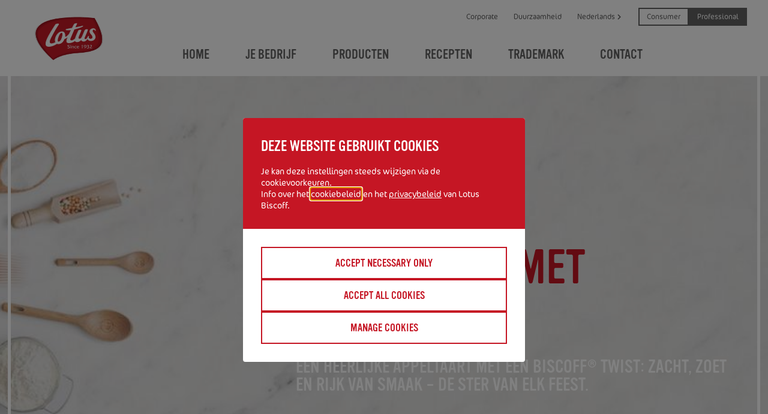

--- FILE ---
content_type: text/html; charset=UTF-8
request_url: https://www.lotusbakeries.be/nl/foodprofessionals/recepten/appeltaart-met-biscoffr
body_size: 10083
content:
<!DOCTYPE html>
<html lang="nl-BE" dir="ltr" prefix="content: http://purl.org/rss/1.0/modules/content/  dc: http://purl.org/dc/terms/  foaf: http://xmlns.com/foaf/0.1/  og: http://ogp.me/ns#  rdfs: http://www.w3.org/2000/01/rdf-schema#  schema: http://schema.org/  sioc: http://rdfs.org/sioc/ns#  sioct: http://rdfs.org/sioc/types#  skos: http://www.w3.org/2004/02/skos/core#  xsd: http://www.w3.org/2001/XMLSchema# ">
  <head>

              <script>
        WebFontConfig = {
                              custom: {
            families: [
                              'FontAwesome'                          ],
            urls: [
                              '/themes/custom/dropsolid-theme-starter-8/css/style.fonts.css'                          ]
          }
        };
        (function(d) {
          var wf = d.createElement('script'), s = d.scripts[0];
          wf.src = '/themes/custom/dropsolid-theme-starter-8' + '/js/libs/webfontloader.js';
          wf.async = true;
          s.parentNode.insertBefore(wf, s);
        })(document);
      </script>
    
    <title>Appeltaart met Biscoff® | Lotus Biscoff</title>

    <meta http-equiv="X-UA-Compatible" content="IE=edge">

    <meta charset="utf-8" />
<script>(function(w,d,s,l,i){w[l]=w[l]||[];w[l].push({'gtm.start':new Date().getTime(),event:'gtm.js'});var f=d.getElementsByTagName(s)[0],j=d.createElement(s),dl=l!='dataLayer'?'&amp;l='+l:'';j.async=true;j.src='https://www.googletagmanager.com/gtm.js?id='+i+dl+ '';f.parentNode.insertBefore(j,f);})(window,document,'script','dataLayer','GTM-N7JLGBP');</script>
<meta name="description" content="Een heerlijk" />
<meta property="og:site_name" content="Lotus Biscoff" />
<meta property="og:type" content="article" />
<meta property="og:url" content="http://www.lotusbakeries.be/nl/foodprofessionals/recepten/appeltaart-met-biscoffr" />
<meta property="og:title" content="Appeltaart met Biscoff®" />
<meta property="og:description" content="Een heerlijk" />
<meta property="og:image" content="http://www.lotusbakeries.be/sites/default/files/2023-11/BISCOFF%20APPLE%20PIE-574-%201x1.jpg" />
<meta property="fb:app_id" content="225264134563071" />
<meta name="google-site-verification" content="K9kUm6OctOIyFLELpFAyG4Mte-_vAp_XVfhKTWLUxss" />
<meta name="Generator" content="Drupal 10 (https://www.drupal.org)" />
<meta name="MobileOptimized" content="width" />
<meta name="HandheldFriendly" content="true" />
<meta name="viewport" content="width=device-width, initial-scale=1, maximum-scale=1, user-scalable=yes" />
<script type="application/ld+json">{
    "@context": "https://schema.org",
    "@graph": [
        {
            "publisher": {
                "@type": "Organization",
                "name": "Lotus Biscoff",
                "url": "http://www.lotusbakeries.be/nl/foodprofessionals",
                "logo": {
                    "@type": "ImageObject",
                    "url": "http://www.lotusbakeries.be/nl/foodprofessionals/logo.png"
                }
            }
        }
    ]
}</script>
<script type="application/ld+json">
{
  "@context": "http://schema.org/",
  "@type": "Recipe",
  "name": "Biscoff® latte",
  "image": "/sites/default/files/2024-11/BISCOFF%20LATTE-069%2016x9.jpg",
  "description": "Twee shots espresso, gestoomde melk en heel veel Biscoff® speculoospasta: de ultieme latte.

&nbsp;",
  "recipeYield": "1",
  "recipeIngredient": [
     "1 el Biscoff® speculoospasta",
     "2 shots espresso (60 ml)",
     "160 ml melk",
     "1 el Biscoff® topping"
   ]
}
</script>
<link rel="icon" href="/themes/custom/dropsolid-theme-starter-8/favicon.ico" type="image/vnd.microsoft.icon" />
<link rel="canonical" href="http://www.lotusbakeries.be/nl/foodprofessionals/recepten/appeltaart-met-biscoffr" />
<link rel="shortlink" href="http://www.lotusbakeries.be/nl/foodprofessionals/node/1321" />


          <link rel="apple-touch-icon" sizes="57x57" href="/themes/custom/dropsolid-theme-starter-8/favicons/generated/apple-touch-icon-57x57.png">
      <link rel="apple-touch-icon" sizes="60x60" href="/themes/custom/dropsolid-theme-starter-8/favicons/generated/apple-touch-icon-60x60.png">
      <link rel="apple-touch-icon" sizes="72x72" href="/themes/custom/dropsolid-theme-starter-8/favicons/generated/apple-touch-icon-72x72.png">
      <link rel="apple-touch-icon" sizes="76x76" href="/themes/custom/dropsolid-theme-starter-8/favicons/generated/apple-touch-icon-76x76.png">
      <link rel="apple-touch-icon" sizes="114x114" href="/themes/custom/dropsolid-theme-starter-8/favicons/generated/apple-touch-icon-114x114.png">
      <link rel="apple-touch-icon" sizes="120x120" href="/themes/custom/dropsolid-theme-starter-8/favicons/generated/apple-touch-icon-120x120.png">
      <link rel="apple-touch-icon" sizes="144x144" href="/themes/custom/dropsolid-theme-starter-8/favicons/generated/apple-touch-icon-144x144.png">
      <link rel="apple-touch-icon" sizes="152x152" href="/themes/custom/dropsolid-theme-starter-8/favicons/generated/apple-touch-icon-152x152.png">
      <link rel="apple-touch-icon" sizes="180x180" href="/themes/custom/dropsolid-theme-starter-8/favicons/generated/apple-touch-icon-180x180.png">

      <link rel='mask-icon' color='#33C3F1' href='/themes/custom/dropsolid-theme-starter-8/favicons/generated/safari-pinned-tab.svg'>

      <link rel="icon" type="image/png" sizes="36x36"  href="/themes/custom/dropsolid-theme-starter-8/favicons/generated/android-chrome-36x36.png">
      <link rel="icon" type="image/png" sizes="48x48"  href="/themes/custom/dropsolid-theme-starter-8/favicons/generated/android-chrome-48x48.png">
      <link rel="icon" type="image/png" sizes="72x72"  href="/themes/custom/dropsolid-theme-starter-8/favicons/generated/android-chrome-72x72.png">
      <link rel="icon" type="image/png" sizes="96x96"  href="/themes/custom/dropsolid-theme-starter-8/favicons/generated/android-chrome-96x96.png">
      <link rel="icon" type="image/png" sizes="144x144"  href="/themes/custom/dropsolid-theme-starter-8/favicons/generated/android-chrome-144x144.png">
      <link rel="icon" type="image/png" sizes="192x192"  href="/themes/custom/dropsolid-theme-starter-8/favicons/generated/android-chrome-192x192.png">
      <link rel="icon" type="image/png" sizes="256x256"  href="/themes/custom/dropsolid-theme-starter-8/favicons/generated/android-chrome-256x256.png">

      <link rel="icon" type="image/png" sizes="32x32" href="/themes/custom/dropsolid-theme-starter-8/favicons/generated/favicon-32x32.png">
      <link rel="icon" type="image/png" sizes="16x16" href="/themes/custom/dropsolid-theme-starter-8/favicons/generated/favicon-16x16.png">
      <link rel="icon" href="/themes/custom/dropsolid-theme-starter-8/favicons/generated/favicon.ico">

      <link rel="manifest" href="/themes/custom/dropsolid-theme-starter-8/favicons/generated/manifest.json">
      <meta name="msapplication-TileColor" content="#FFFFFF">
      <meta name="msapplication-TileImage" content="/themes/custom/dropsolid-theme-starter-8/favicons/generated/ms-icon-70x70.png">
      <meta name="msapplication-TileImage" content="/themes/custom/dropsolid-theme-starter-8/favicons/generated/ms-icon-144x144.png">
      <meta name="msapplication-TileImage" content="/themes/custom/dropsolid-theme-starter-8/favicons/generated/ms-icon-150x150.png">
      <meta name="msapplication-TileImage" content="/themes/custom/dropsolid-theme-starter-8/favicons/generated/ms-icon-310x310.png">
      <meta name="msapplication-TileImage" content="/themes/custom/dropsolid-theme-starter-8/favicons/generated/ms-icon-310x150.png">
    
    <link rel="stylesheet" media="all" href="/sites/default/files/css/css_7kHAj80tDJw7Xn5WKCP8BE4SUuTCizvZBHWEx6Gihn4.css?delta=0&amp;language=nl-be-p&amp;theme=dropsolid_starter&amp;include=eJyNj0EKwzAMBD-U1E8SiqLEJo5lJJm2v69LS04u9CZmB3ZFSJG33CwGus7byaVNJHIkBpLiXByWLHSwhg-ev3j-4mlVqSY5rWCO6l3csyyYfwZAZoOwqmwpM1RU3BVrHEl2T7V3coNr5FlzwkIcRhAWVB7qoO_5bjHV0AcBP1zxL9NcG3nT_qI9zfkMCxq_ADq-hpU" />
<link rel="stylesheet" media="all" href="/sites/default/files/css/css_S8as1V6Jsckcp79pnYzuvK2wJmH42xLnrtM8ow2hrtw.css?delta=1&amp;language=nl-be-p&amp;theme=dropsolid_starter&amp;include=eJyNj0EKwzAMBD-U1E8SiqLEJo5lJJm2v69LS04u9CZmB3ZFSJG33CwGus7byaVNJHIkBpLiXByWLHSwhg-ev3j-4mlVqSY5rWCO6l3csyyYfwZAZoOwqmwpM1RU3BVrHEl2T7V3coNr5FlzwkIcRhAWVB7qoO_5bjHV0AcBP1zxL9NcG3nT_qI9zfkMCxq_ADq-hpU" />

    <script type="application/json" data-drupal-selector="drupal-settings-json">{"path":{"baseUrl":"\/","pathPrefix":"nl\/foodprofessionals\/","currentPath":"node\/1321","currentPathIsAdmin":false,"isFront":false,"currentLanguage":"nl-be-p"},"pluralDelimiter":"\u0003","suppressDeprecationErrors":true,"cookieContentBlocker":{"consentAwareness":{"accepted":{"event":{"name":"eu_cookie_compliance.changePreferences","selector":"document"},"cookie":{"operator":"c","name":"cookie-agreed-categories","value":"advertisement_cookies"}},"declined":{"event":{"name":"eu_cookie_compliance.changePreferences","selector":"document"},"cookie":{"operator":"!c","name":"cookie-agreed-categories","value":"advertisement_cookies"}},"change":{"event":{"name":"","selector":""}}},"categories":[]},"eu_cookie_compliance":{"cookie_policy_version":"1.0.0","popup_enabled":true,"popup_agreed_enabled":false,"popup_hide_agreed":false,"popup_clicking_confirmation":false,"popup_scrolling_confirmation":false,"popup_html_info":"\u003Cdiv class=\u0022eu-cookie-compliance-banner eu-cookie-compliance-banner-info eu-cookie-compliance-banner--categories\u0022\u003E\n  \u003Cdiv role=\u0022dialog\u0022 id=\u0022cookie_dialog\u0022 aria-labelledby=\u0022popup-text\u0022 aria-modal=\u0022true\u0022 class=\u0022popup-content info eu-cookie-compliance-content\u0022\u003E\n    \n    \u003Cdiv id=\u0022popup-text\u0022 class=\u0022eu-cookie-compliance-message\u0022\u003E\n      \u003Ch2\u003EDeze website gebruikt cookies\u003C\/h2\u003E\u003Cp\u003EJe kan deze instellingen steeds wijzigen via de cookievoorkeuren.\u003Cbr\u003EInfo over het \u003Ca href=\u0022\/nl\/foodprofessionals\/cookiebeleid\u0022\u003Ecookiebeleid\u003C\/a\u003E en het \u003Ca href=\u0022\/nl\/foodprofessionals\/privacy-beleid-0\u0022\u003Eprivacybeleid\u003C\/a\u003E van Lotus Biscoff.\u003C\/p\u003E\n          \u003C\/div\u003E\n\n          \u003Cdiv id=\u0022eu-cookie-compliance-categories\u0022 class=\u0022eu-cookie-compliance-categories\u0022\u003E\n                  \u003Cdiv class=\u0022eu-cookie-compliance-category disabled\u0022\u003E\n            \u003Cdiv class=\u0022eu-cookie-compliance-category-info\u0022\u003E\n              \u003Cdiv class=\u0022eu-cookie-compliance-category-label\u0022\u003E\n                Noodzakelijke cookies\n                \u003Cspan class=\u0022state-label visible\u0022\u003E\n                  On\n                \u003C\/span\u003E\n              \u003C\/div\u003E\n                              \u003Cdiv class=\u0022eu-cookie-compliance-category-description\u0022\u003ECookies die noodzakelijk zijn voor de normale werking van de website.\u003C\/div\u003E\n                          \u003C\/div\u003E\n            \u003Clabel role=\u0022checkbox\u0022 for=\u0022cookie-category-necessary_cookies\u0022 class=\u0022eu-cookie-compliance-category-switch\u0022\n               tabindex=\u0022-1\u0022\u003E\n              \u003Cinput class=\u0022visually-hidden\u0022 type=\u0022checkbox\u0022 name=\u0022cookie-categories\u0022 id=\u0022cookie-category-necessary_cookies\u0022\n                     tabindex=\u0022-1\u0022\n                     value=\u0022necessary_cookies\u0022\n                     autocomplete=\u0022off\u0022\n                 checked                  disabled  \u003E\n              \u003Cdiv class=\u0022toggle\u0022\u003E\n                \u003Cspan class=\u0022visually-hidden\u0022\u003Enecessary_cookies\u003C\/span\u003E\n              \u003C\/div\u003E\n            \u003C\/label\u003E\n          \u003C\/div\u003E\n                  \u003Cdiv class=\u0022eu-cookie-compliance-category\u0022\u003E\n            \u003Cdiv class=\u0022eu-cookie-compliance-category-info\u0022\u003E\n              \u003Cdiv class=\u0022eu-cookie-compliance-category-label\u0022\u003E\n                Functionele cookies\n                \u003Cspan class=\u0022state-label\u0022\u003E\n                  On\n                \u003C\/span\u003E\n              \u003C\/div\u003E\n                              \u003Cdiv class=\u0022eu-cookie-compliance-category-description\u0022\u003ECookies die de functionaliteit van de website helpen verbeteren.\u003C\/div\u003E\n                          \u003C\/div\u003E\n            \u003Clabel role=\u0022checkbox\u0022 for=\u0022cookie-category-functional_cookies\u0022 class=\u0022eu-cookie-compliance-category-switch\u0022\n               tabindex=\u00220\u0022 \u003E\n              \u003Cinput class=\u0022visually-hidden\u0022 type=\u0022checkbox\u0022 name=\u0022cookie-categories\u0022 id=\u0022cookie-category-functional_cookies\u0022\n                     tabindex=\u0022-1\u0022\n                     value=\u0022functional_cookies\u0022\n                     autocomplete=\u0022off\u0022\n                                 \u003E\n              \u003Cdiv class=\u0022toggle\u0022\u003E\n                \u003Cspan class=\u0022visually-hidden\u0022\u003Efunctional_cookies\u003C\/span\u003E\n              \u003C\/div\u003E\n            \u003C\/label\u003E\n          \u003C\/div\u003E\n                  \u003Cdiv class=\u0022eu-cookie-compliance-category\u0022\u003E\n            \u003Cdiv class=\u0022eu-cookie-compliance-category-info\u0022\u003E\n              \u003Cdiv class=\u0022eu-cookie-compliance-category-label\u0022\u003E\n                Statistische cookies\n                \u003Cspan class=\u0022state-label\u0022\u003E\n                  On\n                \u003C\/span\u003E\n              \u003C\/div\u003E\n                              \u003Cdiv class=\u0022eu-cookie-compliance-category-description\u0022\u003ECookies die gebruikt worden om analyses van surfgedrag op de website mogelijk te maken.\u003C\/div\u003E\n                          \u003C\/div\u003E\n            \u003Clabel role=\u0022checkbox\u0022 for=\u0022cookie-category-statistical_cookies\u0022 class=\u0022eu-cookie-compliance-category-switch\u0022\n               tabindex=\u00220\u0022 \u003E\n              \u003Cinput class=\u0022visually-hidden\u0022 type=\u0022checkbox\u0022 name=\u0022cookie-categories\u0022 id=\u0022cookie-category-statistical_cookies\u0022\n                     tabindex=\u0022-1\u0022\n                     value=\u0022statistical_cookies\u0022\n                     autocomplete=\u0022off\u0022\n                                 \u003E\n              \u003Cdiv class=\u0022toggle\u0022\u003E\n                \u003Cspan class=\u0022visually-hidden\u0022\u003Estatistical_cookies\u003C\/span\u003E\n              \u003C\/div\u003E\n            \u003C\/label\u003E\n          \u003C\/div\u003E\n                  \u003Cdiv class=\u0022eu-cookie-compliance-category\u0022\u003E\n            \u003Cdiv class=\u0022eu-cookie-compliance-category-info\u0022\u003E\n              \u003Cdiv class=\u0022eu-cookie-compliance-category-label\u0022\u003E\n                Advertentie cookies\n                \u003Cspan class=\u0022state-label\u0022\u003E\n                  On\n                \u003C\/span\u003E\n              \u003C\/div\u003E\n                              \u003Cdiv class=\u0022eu-cookie-compliance-category-description\u0022\u003ECookies die het mogelijk maken meer relevante advertenties te tonen.\u003C\/div\u003E\n                          \u003C\/div\u003E\n            \u003Clabel role=\u0022checkbox\u0022 for=\u0022cookie-category-advertisement_cookies\u0022 class=\u0022eu-cookie-compliance-category-switch\u0022\n               tabindex=\u00220\u0022 \u003E\n              \u003Cinput class=\u0022visually-hidden\u0022 type=\u0022checkbox\u0022 name=\u0022cookie-categories\u0022 id=\u0022cookie-category-advertisement_cookies\u0022\n                     tabindex=\u0022-1\u0022\n                     value=\u0022advertisement_cookies\u0022\n                     autocomplete=\u0022off\u0022\n                                 \u003E\n              \u003Cdiv class=\u0022toggle\u0022\u003E\n                \u003Cspan class=\u0022visually-hidden\u0022\u003Eadvertisement_cookies\u003C\/span\u003E\n              \u003C\/div\u003E\n            \u003C\/label\u003E\n          \u003C\/div\u003E\n                  \u003Cdiv class=\u0022eu-cookie-compliance-category\u0022\u003E\n            \u003Cdiv class=\u0022eu-cookie-compliance-category-info\u0022\u003E\n              \u003Cdiv class=\u0022eu-cookie-compliance-category-label\u0022\u003E\n                Sociale media cookies\n                \u003Cspan class=\u0022state-label\u0022\u003E\n                  On\n                \u003C\/span\u003E\n              \u003C\/div\u003E\n                              \u003Cdiv class=\u0022eu-cookie-compliance-category-description\u0022\u003ECookies die een optimale interactie verzekeren tussen de website en de actieve sociale media plug-ins.\u003C\/div\u003E\n                          \u003C\/div\u003E\n            \u003Clabel role=\u0022checkbox\u0022 for=\u0022cookie-category-social_media_cookies\u0022 class=\u0022eu-cookie-compliance-category-switch\u0022\n               tabindex=\u00220\u0022 \u003E\n              \u003Cinput class=\u0022visually-hidden\u0022 type=\u0022checkbox\u0022 name=\u0022cookie-categories\u0022 id=\u0022cookie-category-social_media_cookies\u0022\n                     tabindex=\u0022-1\u0022\n                     value=\u0022social_media_cookies\u0022\n                     autocomplete=\u0022off\u0022\n                                 \u003E\n              \u003Cdiv class=\u0022toggle\u0022\u003E\n                \u003Cspan class=\u0022visually-hidden\u0022\u003Esocial_media_cookies\u003C\/span\u003E\n              \u003C\/div\u003E\n            \u003C\/label\u003E\n          \u003C\/div\u003E\n                          \u003Cdiv class=\u0022eu-cookie-compliance-categories-buttons\u0022\u003E\n            \u003Cbutton type=\u0022button\u0022\n                    class=\u0022eu-cookie-compliance-save-preferences-button\u0022\u003EBewaar mijn voorkeuren\u003C\/button\u003E\n          \u003C\/div\u003E\n              \u003C\/div\u003E\n    \n    \u003Cdiv id=\u0022popup-buttons\u0022 class=\u0022eu-cookie-compliance-buttons eu-cookie-compliance-has-categories\u0022\u003E\n      \u003Cbutton type=\u0022button\u0022 class=\u0022agree-button eu-cookie-compliance-default-button\u0022\u003EAlle cookies aanvaarden\u003C\/button\u003E\n              \u003Cbutton type=\u0022button\u0022 class=\u0022eu-cookie-withdraw-button visually-hidden\u0022\u003EToestemming intrekken\u003C\/button\u003E\n          \u003C\/div\u003E\n\n    \u003Cdiv class=\u0022eu-cookie-compliance-rocketship--buttons\u0022\u003E\n      \u003Cdiv class=\u0022eu-cookie-compliance-rocketship--accept-selection-wrapper\u0022 \u003E\u003Ca href=\u0022\u0022 class=\u0022eu-cookie-compliance-rocketship--accept-selection button\u0022\u003ESave preferences\u003C\/a\u003E\u003C\/div\u003E\n      \u003Cdiv class=\u0022eu-cookie-compliance-rocketship--accept-minimal-wrapper\u0022\u003E\u003Ca href=\u0022\u0022 class=\u0022eu-cookie-compliance-rocketship--accept-minimal button\u0022\u003EAccept necessary only\u003C\/a\u003E\u003C\/div\u003E\n      \u003Cdiv class=\u0022eu-cookie-compliance-rocketship--accept-all-wrapper\u0022\u003E\u003Ca href=\u0022\u0022 class=\u0022eu-cookie-compliance-rocketship--accept-all button\u0022 data-all=\u0022Alle cookies aanvaarden\u0022 data-selection=\u0022Mijn voorkeuren opslaan\u0022\u003EAccept all cookies\u003C\/a\u003E\u003C\/div\u003E\n      \u003Cdiv class=\u0022eu-cookie-compliance-rocketship--manage-selection-wrapper\u0022\u003E\u003Ca href=\u0022\u0022 class=\u0022eu-cookie-compliance-rocketship--manage-selection button\u0022\u003EManage cookies\u003C\/a\u003E\u003C\/div\u003E\n    \u003C\/div\u003E\n  \u003C\/div\u003E\n\u003C\/div\u003E","use_mobile_message":false,"mobile_popup_html_info":"\u003Cdiv class=\u0022eu-cookie-compliance-banner eu-cookie-compliance-banner-info eu-cookie-compliance-banner--categories\u0022\u003E\n  \u003Cdiv role=\u0022dialog\u0022 id=\u0022cookie_dialog\u0022 aria-labelledby=\u0022popup-text\u0022 aria-modal=\u0022true\u0022 class=\u0022popup-content info eu-cookie-compliance-content\u0022\u003E\n    \n    \u003Cdiv id=\u0022popup-text\u0022 class=\u0022eu-cookie-compliance-message\u0022\u003E\n      \n          \u003C\/div\u003E\n\n          \u003Cdiv id=\u0022eu-cookie-compliance-categories\u0022 class=\u0022eu-cookie-compliance-categories\u0022\u003E\n                  \u003Cdiv class=\u0022eu-cookie-compliance-category disabled\u0022\u003E\n            \u003Cdiv class=\u0022eu-cookie-compliance-category-info\u0022\u003E\n              \u003Cdiv class=\u0022eu-cookie-compliance-category-label\u0022\u003E\n                Noodzakelijke cookies\n                \u003Cspan class=\u0022state-label visible\u0022\u003E\n                  On\n                \u003C\/span\u003E\n              \u003C\/div\u003E\n                              \u003Cdiv class=\u0022eu-cookie-compliance-category-description\u0022\u003ECookies die noodzakelijk zijn voor de normale werking van de website.\u003C\/div\u003E\n                          \u003C\/div\u003E\n            \u003Clabel role=\u0022checkbox\u0022 for=\u0022cookie-category-necessary_cookies\u0022 class=\u0022eu-cookie-compliance-category-switch\u0022\n               tabindex=\u0022-1\u0022\u003E\n              \u003Cinput class=\u0022visually-hidden\u0022 type=\u0022checkbox\u0022 name=\u0022cookie-categories\u0022 id=\u0022cookie-category-necessary_cookies\u0022\n                     tabindex=\u0022-1\u0022\n                     value=\u0022necessary_cookies\u0022\n                     autocomplete=\u0022off\u0022\n                 checked                  disabled  \u003E\n              \u003Cdiv class=\u0022toggle\u0022\u003E\n                \u003Cspan class=\u0022visually-hidden\u0022\u003Enecessary_cookies\u003C\/span\u003E\n              \u003C\/div\u003E\n            \u003C\/label\u003E\n          \u003C\/div\u003E\n                  \u003Cdiv class=\u0022eu-cookie-compliance-category\u0022\u003E\n            \u003Cdiv class=\u0022eu-cookie-compliance-category-info\u0022\u003E\n              \u003Cdiv class=\u0022eu-cookie-compliance-category-label\u0022\u003E\n                Functionele cookies\n                \u003Cspan class=\u0022state-label\u0022\u003E\n                  On\n                \u003C\/span\u003E\n              \u003C\/div\u003E\n                              \u003Cdiv class=\u0022eu-cookie-compliance-category-description\u0022\u003ECookies die de functionaliteit van de website helpen verbeteren.\u003C\/div\u003E\n                          \u003C\/div\u003E\n            \u003Clabel role=\u0022checkbox\u0022 for=\u0022cookie-category-functional_cookies\u0022 class=\u0022eu-cookie-compliance-category-switch\u0022\n               tabindex=\u00220\u0022 \u003E\n              \u003Cinput class=\u0022visually-hidden\u0022 type=\u0022checkbox\u0022 name=\u0022cookie-categories\u0022 id=\u0022cookie-category-functional_cookies\u0022\n                     tabindex=\u0022-1\u0022\n                     value=\u0022functional_cookies\u0022\n                     autocomplete=\u0022off\u0022\n                                 \u003E\n              \u003Cdiv class=\u0022toggle\u0022\u003E\n                \u003Cspan class=\u0022visually-hidden\u0022\u003Efunctional_cookies\u003C\/span\u003E\n              \u003C\/div\u003E\n            \u003C\/label\u003E\n          \u003C\/div\u003E\n                  \u003Cdiv class=\u0022eu-cookie-compliance-category\u0022\u003E\n            \u003Cdiv class=\u0022eu-cookie-compliance-category-info\u0022\u003E\n              \u003Cdiv class=\u0022eu-cookie-compliance-category-label\u0022\u003E\n                Statistische cookies\n                \u003Cspan class=\u0022state-label\u0022\u003E\n                  On\n                \u003C\/span\u003E\n              \u003C\/div\u003E\n                              \u003Cdiv class=\u0022eu-cookie-compliance-category-description\u0022\u003ECookies die gebruikt worden om analyses van surfgedrag op de website mogelijk te maken.\u003C\/div\u003E\n                          \u003C\/div\u003E\n            \u003Clabel role=\u0022checkbox\u0022 for=\u0022cookie-category-statistical_cookies\u0022 class=\u0022eu-cookie-compliance-category-switch\u0022\n               tabindex=\u00220\u0022 \u003E\n              \u003Cinput class=\u0022visually-hidden\u0022 type=\u0022checkbox\u0022 name=\u0022cookie-categories\u0022 id=\u0022cookie-category-statistical_cookies\u0022\n                     tabindex=\u0022-1\u0022\n                     value=\u0022statistical_cookies\u0022\n                     autocomplete=\u0022off\u0022\n                                 \u003E\n              \u003Cdiv class=\u0022toggle\u0022\u003E\n                \u003Cspan class=\u0022visually-hidden\u0022\u003Estatistical_cookies\u003C\/span\u003E\n              \u003C\/div\u003E\n            \u003C\/label\u003E\n          \u003C\/div\u003E\n                  \u003Cdiv class=\u0022eu-cookie-compliance-category\u0022\u003E\n            \u003Cdiv class=\u0022eu-cookie-compliance-category-info\u0022\u003E\n              \u003Cdiv class=\u0022eu-cookie-compliance-category-label\u0022\u003E\n                Advertentie cookies\n                \u003Cspan class=\u0022state-label\u0022\u003E\n                  On\n                \u003C\/span\u003E\n              \u003C\/div\u003E\n                              \u003Cdiv class=\u0022eu-cookie-compliance-category-description\u0022\u003ECookies die het mogelijk maken meer relevante advertenties te tonen.\u003C\/div\u003E\n                          \u003C\/div\u003E\n            \u003Clabel role=\u0022checkbox\u0022 for=\u0022cookie-category-advertisement_cookies\u0022 class=\u0022eu-cookie-compliance-category-switch\u0022\n               tabindex=\u00220\u0022 \u003E\n              \u003Cinput class=\u0022visually-hidden\u0022 type=\u0022checkbox\u0022 name=\u0022cookie-categories\u0022 id=\u0022cookie-category-advertisement_cookies\u0022\n                     tabindex=\u0022-1\u0022\n                     value=\u0022advertisement_cookies\u0022\n                     autocomplete=\u0022off\u0022\n                                 \u003E\n              \u003Cdiv class=\u0022toggle\u0022\u003E\n                \u003Cspan class=\u0022visually-hidden\u0022\u003Eadvertisement_cookies\u003C\/span\u003E\n              \u003C\/div\u003E\n            \u003C\/label\u003E\n          \u003C\/div\u003E\n                  \u003Cdiv class=\u0022eu-cookie-compliance-category\u0022\u003E\n            \u003Cdiv class=\u0022eu-cookie-compliance-category-info\u0022\u003E\n              \u003Cdiv class=\u0022eu-cookie-compliance-category-label\u0022\u003E\n                Sociale media cookies\n                \u003Cspan class=\u0022state-label\u0022\u003E\n                  On\n                \u003C\/span\u003E\n              \u003C\/div\u003E\n                              \u003Cdiv class=\u0022eu-cookie-compliance-category-description\u0022\u003ECookies die een optimale interactie verzekeren tussen de website en de actieve sociale media plug-ins.\u003C\/div\u003E\n                          \u003C\/div\u003E\n            \u003Clabel role=\u0022checkbox\u0022 for=\u0022cookie-category-social_media_cookies\u0022 class=\u0022eu-cookie-compliance-category-switch\u0022\n               tabindex=\u00220\u0022 \u003E\n              \u003Cinput class=\u0022visually-hidden\u0022 type=\u0022checkbox\u0022 name=\u0022cookie-categories\u0022 id=\u0022cookie-category-social_media_cookies\u0022\n                     tabindex=\u0022-1\u0022\n                     value=\u0022social_media_cookies\u0022\n                     autocomplete=\u0022off\u0022\n                                 \u003E\n              \u003Cdiv class=\u0022toggle\u0022\u003E\n                \u003Cspan class=\u0022visually-hidden\u0022\u003Esocial_media_cookies\u003C\/span\u003E\n              \u003C\/div\u003E\n            \u003C\/label\u003E\n          \u003C\/div\u003E\n                          \u003Cdiv class=\u0022eu-cookie-compliance-categories-buttons\u0022\u003E\n            \u003Cbutton type=\u0022button\u0022\n                    class=\u0022eu-cookie-compliance-save-preferences-button\u0022\u003EBewaar mijn voorkeuren\u003C\/button\u003E\n          \u003C\/div\u003E\n              \u003C\/div\u003E\n    \n    \u003Cdiv id=\u0022popup-buttons\u0022 class=\u0022eu-cookie-compliance-buttons eu-cookie-compliance-has-categories\u0022\u003E\n      \u003Cbutton type=\u0022button\u0022 class=\u0022agree-button eu-cookie-compliance-default-button\u0022\u003EAlle cookies aanvaarden\u003C\/button\u003E\n              \u003Cbutton type=\u0022button\u0022 class=\u0022eu-cookie-withdraw-button visually-hidden\u0022\u003EToestemming intrekken\u003C\/button\u003E\n          \u003C\/div\u003E\n\n    \u003Cdiv class=\u0022eu-cookie-compliance-rocketship--buttons\u0022\u003E\n      \u003Cdiv class=\u0022eu-cookie-compliance-rocketship--accept-selection-wrapper\u0022 \u003E\u003Ca href=\u0022\u0022 class=\u0022eu-cookie-compliance-rocketship--accept-selection button\u0022\u003ESave preferences\u003C\/a\u003E\u003C\/div\u003E\n      \u003Cdiv class=\u0022eu-cookie-compliance-rocketship--accept-minimal-wrapper\u0022\u003E\u003Ca href=\u0022\u0022 class=\u0022eu-cookie-compliance-rocketship--accept-minimal button\u0022\u003EAccept necessary only\u003C\/a\u003E\u003C\/div\u003E\n      \u003Cdiv class=\u0022eu-cookie-compliance-rocketship--accept-all-wrapper\u0022\u003E\u003Ca href=\u0022\u0022 class=\u0022eu-cookie-compliance-rocketship--accept-all button\u0022 data-all=\u0022Alle cookies aanvaarden\u0022 data-selection=\u0022Mijn voorkeuren opslaan\u0022\u003EAccept all cookies\u003C\/a\u003E\u003C\/div\u003E\n      \u003Cdiv class=\u0022eu-cookie-compliance-rocketship--manage-selection-wrapper\u0022\u003E\u003Ca href=\u0022\u0022 class=\u0022eu-cookie-compliance-rocketship--manage-selection button\u0022\u003EManage cookies\u003C\/a\u003E\u003C\/div\u003E\n    \u003C\/div\u003E\n  \u003C\/div\u003E\n\u003C\/div\u003E","mobile_breakpoint":768,"popup_html_agreed":false,"popup_use_bare_css":true,"popup_height":"auto","popup_width":"100%","popup_delay":0,"popup_link":"\/nl\/foodprofessionals\/privacy-beleid-0","popup_link_new_window":true,"popup_position":false,"fixed_top_position":true,"popup_language":"nl-be-p","store_consent":false,"better_support_for_screen_readers":false,"cookie_name":"","reload_page":false,"domain":"","domain_all_sites":false,"popup_eu_only":false,"popup_eu_only_js":false,"cookie_lifetime":100,"cookie_session":0,"set_cookie_session_zero_on_disagree":0,"disagree_do_not_show_popup":false,"method":"categories","automatic_cookies_removal":true,"allowed_cookies":"","withdraw_markup":"\u003Cbutton type=\u0022button\u0022 class=\u0022eu-cookie-withdraw-tab\u0022\u003EPrivacy\u003C\/button\u003E\n\u003Cdiv aria-labelledby=\u0022popup-text\u0022 class=\u0022eu-cookie-withdraw-banner\u0022\u003E\n  \u003Cdiv class=\u0022popup-content info eu-cookie-compliance-content\u0022\u003E\n    \u003Cdiv id=\u0022popup-text\u0022 class=\u0022eu-cookie-compliance-message\u0022 role=\u0022document\u0022\u003E\n      \u003Ch2\u003EWe gebruiken cookies op deze site om uw gebruikservaring te verbeteren\u003C\/h2\u003E\u003Cp\u003EU heeft toestemming gegeven voor het plaatsen van cookies\u003C\/p\u003E\n    \u003C\/div\u003E\n    \u003Cdiv id=\u0022popup-buttons\u0022 class=\u0022eu-cookie-compliance-buttons\u0022\u003E\n      \u003Cbutton type=\u0022button\u0022 class=\u0022eu-cookie-withdraw-button \u0022\u003EToestemming intrekken\u003C\/button\u003E\n    \u003C\/div\u003E\n  \u003C\/div\u003E\n\u003C\/div\u003E","withdraw_enabled":false,"reload_options":null,"reload_routes_list":"","withdraw_button_on_info_popup":false,"cookie_categories":["necessary_cookies","functional_cookies","statistical_cookies","advertisement_cookies","social_media_cookies"],"cookie_categories_details":{"necessary_cookies":{"uuid":"f6459a5c-6ec9-4f33-b737-d8526559d684","langcode":"en","status":true,"dependencies":{"module":["eu_cookie_compliance_gtm"]},"third_party_settings":{"eu_cookie_compliance_gtm":{"gtm_data":{"necessary":"@status"}}},"id":"necessary_cookies","label":"Noodzakelijke cookies","description":"Cookies die noodzakelijk zijn voor de normale werking van de website.","checkbox_default_state":"required","weight":-9},"functional_cookies":{"uuid":"764c5397-486b-4ab9-be16-a318cb00d612","langcode":"en","status":true,"dependencies":{"module":["eu_cookie_compliance_gtm"]},"third_party_settings":{"eu_cookie_compliance_gtm":{"gtm_data":{"functional":"@status"}}},"id":"functional_cookies","label":"Functionele cookies","description":"Cookies die de functionaliteit van de website helpen verbeteren.","checkbox_default_state":"unchecked","weight":-8},"statistical_cookies":{"uuid":"6f7a59e9-b123-408c-ac4e-b2a4c78e7ca6","langcode":"en","status":true,"dependencies":{"module":["eu_cookie_compliance_gtm"]},"third_party_settings":{"eu_cookie_compliance_gtm":{"gtm_data":{"statistical":"@status"}}},"id":"statistical_cookies","label":"Statistische cookies","description":"Cookies die gebruikt worden om analyses van surfgedrag op de website mogelijk te maken.","checkbox_default_state":"unchecked","weight":-7},"advertisement_cookies":{"uuid":"55c82847-1a9a-42dd-b635-c180c653cefc","langcode":"en","status":true,"dependencies":{"module":["eu_cookie_compliance_gtm"]},"third_party_settings":{"eu_cookie_compliance_gtm":{"gtm_data":{"commercial":"@status"}}},"id":"advertisement_cookies","label":"Advertentie cookies","description":"Cookies die het mogelijk maken meer relevante advertenties te tonen.","checkbox_default_state":"unchecked","weight":-6},"social_media_cookies":{"uuid":"aaa50975-ae65-4476-ab36-d8072821da60","langcode":"en","status":true,"dependencies":{"module":["eu_cookie_compliance_gtm"]},"third_party_settings":{"eu_cookie_compliance_gtm":{"gtm_data":{"social":"@status"}}},"id":"social_media_cookies","label":"Sociale media cookies","description":"Cookies die een optimale interactie verzekeren tussen de website en de actieve sociale media plug-ins.","checkbox_default_state":"unchecked","weight":-5}},"enable_save_preferences_button":true,"cookie_value_disagreed":"0","cookie_value_agreed_show_thank_you":"1","cookie_value_agreed":"2","containing_element":"body","settings_tab_enabled":false,"olivero_primary_button_classes":"","olivero_secondary_button_classes":"","close_button_action":"close_banner","open_by_default":true,"modules_allow_popup":true,"hide_the_banner":false,"geoip_match":true,"unverified_scripts":[]},"theme_settings":{"language_dropdown":true},"user":{"uid":0,"permissionsHash":"c96621758d5cb8f73c6464ba23641cdd2635daba846cc3a1a24009c18423dca7"}}</script>
<script src="/sites/default/files/js/js_KAIT5f1WXOp-z0cWLgF6J7F_-R7-iEMTySsbOqaSuEs.js?scope=header&amp;delta=0&amp;language=nl-be-p&amp;theme=dropsolid_starter&amp;include=eJx9kFEOgzAMQy80xJGiNmRQNU2iNNx_gNgf9Nd-tiWjai0EqBIkAZkVK_mMlzzd8nTLn8XVunJZoEfyuMBmKmf0q976kGgk-xDolBy3IRIpMz3NrKw58asB2J9STljs6KMd8P9EMy5JkGCNNr8Zzwk_b4q-FTua1UiAi9QfO82PpQ"></script>


  </head>

  <body class="market-header-legacy market-pro market-id-nl-be-p market-lang-nl-be-p layout-no-sidebars path-node page-node-type-recipe">
        <a href="#main-content" class="visually-hidden focusable skip-link">
      Overslaan en naar de inhoud gaan
    </a>

    
      <div class="dialog-off-canvas-main-canvas" data-off-canvas-main-canvas>
    
<div class="page-wrapper">

  <div class="sticky-spacer"></div>

      <div class="wrapper--page-top">
                        <nav class="tabs">
                   
  
          </nav>
              
      <div class="wrapper--headers">
                              <div class="header-top">
              <div class="container">
                        




  
  

<nav  id="block-marketsrelatedmenublocksecondarynavigation" class="nav nav-- nav--dropsolid-markets-system-menu-blocksecondary-navigation nav--dropsolid-markets-system-menu-block nav--secondary-navigation nav--dropsolid-markets block--menu block--header_top block--dropsolid_markets"  role="navigation" aria-labelledby="-menu">

            
    

      
    
        
    
              
    
        
<ul  class="menu clearfix">
                    


  
  
  

  
  
                      
        
  






<li  class="menu__item">
  
    




  
                          
        
  

<a
   class="menu__link"
            target="_blank"
              href="http://www.lotusbakeries.com"
>
      Corporate
  </a>
      </li>
                  


  
  
  

  
  
                      
        
  






<li  class="menu__item">
  
    




  
                          
        
  

<a
   class="menu__link"
            target="_blank"
              href="https://www.lotusbakeries.com/our-environment"
>
      Duurzaamheid
  </a>
      </li>
              </ul>
  


  
</nav>

  
                        



  
  

<div  id="block-lotusbakeriesmarketlanguageswitcher" class="block block-- block--lotus-bakeries-markets block--lotus-bakeries---market-language-switcher block--lotus-bakeries-markets-language-switcher-block block-lotusbakeriesmarketlanguageswitcher block-lotus_bakeries_markets block--header_top_nav block--lotus_bakeries_markets">
  
    
      


  
  
  
          


  

<div  class="group market-language-switcher extended">
  


  
  
  
          


  

<div  class="group language-active language-dropdown">
  <span class="flag-country flag-nl" data-shorthand="nl">Nederlands</span>

</div>

<div class="item-list"><ul class="language-links">
                                                          
          <li class="language-links__item"><a href="/fr/foodprofessionals/recettes/tarte-la-creme-et-aux-pommes-aux-biscoffr" class="flag-country flag-fr" data-shorthand="fr" hreflang="fr-be-p">Français</a></li>
                                                          
          <li class="language-links__item"><a href="/nl/foodprofessionals/node/191" class="flag-country flag-be" hreflang="nl-be-p">Choose other country</a></li></ul></div>
</div>

  </div>

<div id="block-lotusbakeriesaudienceswitcher" class="block--header_top_nav block--lotus_bakeries_markets block block-lotus-bakeries-markets block-lotus-bakeries-markets-audience-switcher-block">
  
    
            <nav class="nav__market">
        <ul class="menu">
                      <li class="menu-item"><a href="/nl/foodprofessionals" class="market-nl-be-p audience-pro is-active" hreflang="nl-be-p">Professional</a></li>
                      <li class="menu-item"><a href="http://www.lotusbakeries.be:80/nl" class="market-nl-be-n audience-none" hreflang="nl-be-n">Consumer</a></li>
                  </ul>
      </nav>
      </div>

  
              </div>
            </div>
                  
                  <header role="banner" class="header header--primary">
  <div class="container">

                    <div class="header__section--primary">
                



  
  

<div  id="block-dropsolidmarketslogoblock" class="block block-- block--dropsolid-markets block--dropsolid-markets-logo-block block-dropsolidmarketslogoblock block-dropsolid_markets block--header block--dropsolid_markets">
  
    
        <a href="/nl/foodprofessionals" title="Home" rel="home" class="site-logo">
    <img alt="Home" src="/sites/default/files/2023-08/lotus-desktop_0.svg" typeof="foaf:Image" />

  </a>

  </div>

  
      </div>
          
        <div class="header__section--secondary">
            <section class="wrapper--navigation">
  <a href="#" id="toggle-expand" class="navigation__toggle-expand">
    <span class="visually-hidden">
      Mobile menu expand icon
    </span>
    <span class="navigation__toggle-expand__group navigation__toggle-expand__group--open">
      <span class="navigation__toggle-expand__icon navigation__toggle-expand__icon--open"></span>
    </span>
    <span class="navigation__toggle-expand__group navigation__toggle-expand__group--closed">
      <span class="navigation__toggle-expand__icon navigation__toggle-expand__icon--closed"></span>
    </span>
  </a>
  <div class="wrapper--navigation__content">
    
      
            <div class="nav-section nav-section--primary">
                




  
  

<nav  id="block-marketsrelatedmenublockmainnavigation" class="nav nav-- nav--dropsolid-markets-system-menu-blockmain nav--dropsolid-markets-system-menu-block nav--main nav--dropsolid-markets block--menu block--nav_primary block--dropsolid_markets"  role="navigation" aria-labelledby="-menu">

            
    

      


    
        
    
    
    
        
<ul  class="menu menu--main clearfix">
                    



  
  






<li  class="menu__item menu__item--main">
  
    



  


<a
   class="menu__link menu__link--main"
    href="/nl/foodprofessionals"
>
      Home
  </a>
      </li>
                  



  
  






<li  class="menu__item menu__item--main">
  
    



  


<a
   class="menu__link menu__link--main"
    href="/nl/foodprofessionals/your-business"
>
      Je bedrijf
  </a>
      </li>
                  



  
  






<li  class="menu__item menu__item--main">
  
    



  


<a
   class="menu__link menu__link--main"
    href="/nl/foodprofessionals/producten-0"
>
      Producten
  </a>
      </li>
                  



  
  






<li  class="menu__item menu__item--main">
  
    



  


<a
   class="menu__link menu__link--main"
    href="/nl/foodprofessionals/recepten"
>
      Recepten
  </a>
      </li>
                  



  
  






<li  class="menu__item menu__item--main">
  
    



  


<a
   class="menu__link menu__link--main"
    href="/nl/foodprofessionals/trademark"
>
      Trademark
  </a>
      </li>
                  



  
  






<li  class="menu__item menu__item--main">
  
    



  


<a
   class="menu__link menu__link--main"
    href="/nl/foodprofessionals/contacteer-ons"
>
      Contact
  </a>
      </li>
              </ul>
  



  
</nav>

  
      </div>
      
                  <div class="nav-section nav-section--secondary">
                




  
  

<nav  id="block-marketsrelatedmenublocksecondarynavigation-2" class="nav nav-- nav--dropsolid-markets-system-menu-blocksecondary-navigation nav--dropsolid-markets-system-menu-block nav--secondary-navigation nav--dropsolid-markets block--menu block--nav_secondary block--dropsolid_markets"  role="navigation" aria-labelledby="-menu">

            
    

      
    
        
    
              
    
        
<ul  class="menu clearfix">
                    


  
  
  

  
  
                      
        
  






<li  class="menu__item">
  
    




  
                          
        
  

<a
   class="menu__link"
            target="_blank"
              href="http://www.lotusbakeries.com"
>
      Corporate
  </a>
      </li>
                  


  
  
  

  
  
                      
        
  






<li  class="menu__item">
  
    




  
                          
        
  

<a
   class="menu__link"
            target="_blank"
              href="https://www.lotusbakeries.com/our-environment"
>
      Duurzaamheid
  </a>
      </li>
              </ul>
  


  
</nav>

  
      </div>
      
            <div class="nav-section nav-section--tertiary">
              



  
  

<div  id="block-lotusbakeriesmarketlanguageswitcher" class="block block-- block--lotus-bakeries-markets block--lotus-bakeries---market-language-switcher block--lotus-bakeries-markets-language-switcher-block block-lotusbakeriesmarketlanguageswitcher block-lotus_bakeries_markets block--header_top_nav block--lotus_bakeries_markets">
  
    
      


  
  
  
          


  

<div  class="group market-language-switcher extended">
  


  
  
  
          


  

<div  class="group language-active language-dropdown">
  <span class="flag-country flag-nl" data-shorthand="nl">Nederlands</span>

</div>

<div class="item-list"><ul class="language-links">
                                                          
          <li class="language-links__item"><a href="/fr/foodprofessionals/recettes/tarte-la-creme-et-aux-pommes-aux-biscoffr" class="flag-country flag-fr" data-shorthand="fr" hreflang="fr-be-p">Français</a></li>
                                                          
          <li class="language-links__item"><a href="/nl/foodprofessionals/node/191" class="flag-country flag-be" hreflang="nl-be-p">Choose other country</a></li></ul></div>
</div>

  </div>

<div id="block-lotusbakeriesaudienceswitcher" class="block--header_top_nav block--lotus_bakeries_markets block block-lotus-bakeries-markets block-lotus-bakeries-markets-audience-switcher-block">
  
    
            <nav class="nav__market">
        <ul class="menu">
                      <li class="menu-item"><a href="/nl/foodprofessionals" class="market-nl-be-p audience-pro is-active" hreflang="nl-be-p">Professional</a></li>
                      <li class="menu-item"><a href="http://www.lotusbakeries.be:80/nl" class="market-nl-be-n audience-none" hreflang="nl-be-n">Consumer</a></li>
                  </ul>
      </nav>
      </div>

  
      </div>
      
      </div>
</section>
    </div>
    
  </div>
</header>
              </div>
    </div>
  
  <div class="page">

                <div class="hightlighted">
        <div class="container">
                  <div data-drupal-messages-fallback class="hidden"></div>

  
          
        </div>
      </div>
          
              
    
      
                    
    <main role="main" class="main no-sidebars">

      <div class="container">

        <a id="main-content" tabindex="-1"></a>
                <div class="main__content">
                              



  
  

<div  id="block-dropsolid-starter-content" class="block block-- block--system block--main-page-content block--system-main-block block-dropsolid-starter-content block-system block--content">
  
    
      
                                                        
<script>
  function fb_share(url) {
    FB.ui({
      method: 'share',
      display: 'popup',
      href: url
    }, function (response) {
    });
  }
</script>
<article data-history-node-id="1321" about="/nl/foodprofessionals/recepten/appeltaart-met-biscoffr" itemscope itemtype="http://schema.org/Recipe">
  <div>
    <div class="neg-margin-l neg-margin-r">
      <div class="holder-header-recipe hidden-print">
        <div class="bg">
                      <div class="recipe-pro-bg-img" style="background-image: url(http://www.lotusbakeries.be/sites/default/files/styles/max_1300x1300/public/lotus-pro/default-recipe-bg/recipe-pro-bg.jpeg?itok=opbzlsJC);"></div>
                  </div>
                <div class="row holder-header-recipe-top">
          <div class="col-sm-1"></div>
          <div class="col-sm-22 holder-header-recipe-content">
            <div class="row">
              <div class="col-lg-8 col-lg-pull-16 col-md-10 col-md-pull-14 col-sm-12 col-sm-pull-12">
                <div class="panel panel-default panel-recipe">
                  <div class="panel-body">
                    <h1 itemprop="name"><span class="field field--name-title field--type-string field--label-hidden">Appeltaart met Biscoff®</span>
</h1>
                    <meta itemprop="url" content="/nl/foodprofessionals/recepten/appeltaart-met-biscoffr"/>
                    <meta itemprop="totalTime" content="PTM">
                    <h3>


            Een heerlijke appeltaart met een Biscoff® twist: zacht, zoet en rijk van smaak – de ster van elk feest.

      </h3>
                    <div class="buttons">
                                                                  
                    </div>
                  </div>
                </div>
              </div>
            </div>
          </div>
        </div>
      </div>
    </div>


    <div class="recipe-details">
      <div class="recipe-info">
        <div id="ingredients">
          <div class="bg"></div>

          <h2><span>Ingrediënten </span></h2>

                      <div class="subtitle">
              



  
<div class="field field--name-field-persons-desc field--type-string field--label-hidden">

        
    
                  Voor 8-10 porties
          
  
</div>


            </div>
          
          <div class="content">
            <div class="ingredients-content">
              


            <div class="field text-long field--name-field-ingredients-2-pers- field--type-text-long field--label-hidden"><ul>
	<li>375 g Biscoff® koekjes (verkruimeld, of Biscoff crumbs)</li>
	<li>135 g boter (gesmolten)</li>
	<li>280 g roomkaas</li>
	<li>200 g room (vetarm)</li>
	<li>70 g + 100 g Biscoff® speculoospasta</li>
	<li>450 g appels (geschild en in blokjes gesneden)</li>
	<li>30 g boter</li>
</ul>

<p><strong>Om te serveren:</strong></p>

<ul>
	<li>Biscoff® koekjes (verkruimeld)</li>
	<li>Biscoff® speculoospasta</li>
</ul>
</div>
      
            </div>
          </div>
        </div>
      </div>
      <div class="recipe-img">
                





<div class="field field--image field--name-field-recipe-image field--type-image field--label-hidden">

        
    
                      <picture>
                <!--[if IE 9]><video style="display: none;"><![endif]-->
              <source srcset="/sites/default/files/styles/image_style_1_1_square_xl/public/2023-11/BISCOFF%20APPLE%20PIE-574-%201x1.jpg?h=a05dec19&amp;itok=NPDOFKDp 1x" media="all and (min-width: 1200px)" type="image/jpeg" width="1920" height="1920"/>
              <source srcset="/sites/default/files/styles/image_style_1_1_square_md/public/2023-11/BISCOFF%20APPLE%20PIE-574-%201x1.jpg?h=a05dec19&amp;itok=aQVHv2yI 1x" media="all and (min-width: 940px)" type="image/jpeg" width="1024" height="1024"/>
              <source srcset="/sites/default/files/styles/image_style_1_1_square_md/public/2023-11/BISCOFF%20APPLE%20PIE-574-%201x1.jpg?h=a05dec19&amp;itok=aQVHv2yI 1x" media="all and (min-width: 768px)" type="image/jpeg" width="1024" height="1024"/>
            <!--[if IE 9]></video><![endif]-->
            <img loading="lazy" width="768" height="768" src="/sites/default/files/styles/image_style_1_1_square_sm/public/2023-11/BISCOFF%20APPLE%20PIE-574-%201x1_0.jpg?h=a05dec19&amp;itok=CCoATvYQ" alt="Appeltaart met Biscoff" typeof="foaf:Image" />

  </picture>


          
  
</div>

        <div class="wrapper-holder-share">
          <div class="inner-wrapper-holder-share">
            <div class="holder-share">
              <a href="https://www.facebook.com/sharer/sharer.php?u=http://www.lotusbakeries.be/nl/foodprofessionals/recepten/appeltaart-met-biscoffr" target="_blank" class="ico-facebook">
              </a>
              <a href="https://twitter.com/intent/tweet?text=Appeltaart met Biscoff®&url=http://www.lotusbakeries.be/nl/foodprofessionals/recepten/appeltaart-met-biscoffr" target="_blank" class="ico-twitter">
              </a>
              <a
                      href="https://www.pinterest.com/pin/create/button/"
                      data-pin-do="buttonPin"
                      data-pin-custom="true"
                      data-pin-description="Appeltaart met Biscoff®"
                      data-pin-media="http://www.lotusbakeries.be/sites/default/files/2023-11/BISCOFF%20APPLE%20PIE-574-%201x1.jpg"
                      data-pin-url="http://www.lotusbakeries.be/nl/foodprofessionals/recepten/appeltaart-met-biscoffr"
                      class="ico-pinterest">
              </a>
            </div>
          </div>
        </div>
      </div>
    </div>

      <div id="steps">
        <div class="content">
          <h2>
            <span>Klaar in 8 stappen</span>
          </h2>
          <ul>
                                      <li>
                <h3>1</h3>
                <div class="text"><p>Verwarm de oven voor op 160°C. Doe de verkruimelde Biscoff koekjes bij de boter en meng goed. Doe het mengsel in een ronde taartvorm van 28 cm. Druk de koekjeskorst met je handen stevig tegen de bodem en zijkanten.</p>
</div>
              </li>
                                        <li>
                <h3>2</h3>
                <div class="text"><p>Zet 10-15 minuten in de oven tot de korst goudbruin is. Laat afkoelen.</p>
</div>
              </li>
                                        <li>
                <h3>3</h3>
                <div class="text"><p>Meng de roomkaas, room en 70 g Biscoff speculoospasta met een elektrische handmixer tot een romig mengsel.</p>
</div>
              </li>
                                        <li>
                <h3>4</h3>
                <div class="text"><p>Bestrijk de gebakken koekjesbodem met 100 g Biscoff speculoospasta. Bedek met de roomkaasvulling en zet 3 uur in de koelkast. Zorg ervoor dat de vulling volledig opgesteven is.</p>
</div>
              </li>
                                        <li>
                <h3>5</h3>
                <div class="text"><p>Schil de appelen en snij in blokjes.</p>
</div>
              </li>
                                        <li>
                <h3>6</h3>
                <div class="text"><p>Bak de appelblokjes in een pan met boter tot ze goudbruin en zacht zijn.</p>
</div>
              </li>
                                        <li>
                <h3>7</h3>
                <div class="text"><p>Haal de taartbodem uit de koelkast en voeg de appelblokjes toe.</p>
</div>
              </li>
                                        <li>
                <h3>8</h3>
                <div class="text"><p>Bestrooi met wat extra verkruimelde Biscoff koekjes en besprenkel met gesmolten Biscoff speculoospasta.</p>
</div>
              </li>
                                    </ul>
        </div>
      </div>

    </div>

          <div class="field--name-field-recipe-title">
        <h2>



  
<div class="field field--name-field-recipe-title field--type-string field--label-hidden">

        
    
                  Ontdek hier meer recepten
          
  
</div>

</h2>
      </div>
                  <div class="field--name-field-recipes">
        



  
<div class="field field--name-field-recipes field--type-entity-reference field--label-hidden">

        
    
          <div class="field__items">
                        
                  <div class="field__item field__item--name-field-recipes field__item--type-entity-reference field__item--label-hidden">
            


    


<div data-history-node-id="1124" class="layout layout--1col clearfix entity-type--node bundle--recipe view-mode--product-recipe     recipe--product-recipe node node--type-recipe node--view-mode-product-recipe">

  
  
      <div class="layout__region layout__top layout__top--node--recipe--product-recipe">
      





<div class="field field--image field--name-field-recipe-thumbnail-image field--type-image field--label-hidden">

        
    
                    <a href="/nl/foodprofessionals/recipes/biscoff-latte">  <img loading="eager" srcset="/sites/default/files/styles/image_style_3_2_landscape_xs_wide/public/2023-09/BISCOFF%20LATTE-069%2016x9.jpg?h=e75ab034&amp;itok=sn72ErOS 1x" width="480" height="320" src="/sites/default/files/styles/image_style_3_2_landscape_xs_wide/public/2023-09/BISCOFF%20LATTE-069%2016x9.jpg?h=e75ab034&amp;itok=sn72ErOS" alt="Biscoff latte" typeof="foaf:Image" />

</a>

          
  
</div>




  
<div class="field field--name-node-title field--type-ds field--label-hidden">

        
    
                  <h5>
  Biscoff® latte
</h5>

          
  
</div>




            <div class="field text-long field--name-body field--type-text-with-summary field--label-hidden">  <p>Twee shots espresso, gestoomde melk en heel veel Biscoff® speculoospasta: de ultieme latte.</p>

<p>&nbsp;</p>

</div>
      



  
<div class="field field--name-configurable-link field--type-ds field--label-hidden">

        
    
                  <a href="/nl/foodprofessionals/recipes/biscoff-latte" class="button  button--primary">Ontdek onze heerlijke recepten!</a>
          
  
</div>


    </div>
  
  
  
  
  </div>


          </div>
                  <div class="field__item field__item--name-field-recipes field__item--type-entity-reference field__item--label-hidden">
            


    


<div data-history-node-id="1317" class="layout layout--1col clearfix entity-type--node bundle--recipe view-mode--product-recipe     recipe--product-recipe node node--type-recipe node--view-mode-product-recipe">

  
  
      <div class="layout__region layout__top layout__top--node--recipe--product-recipe">
      





<div class="field field--image field--name-field-recipe-thumbnail-image field--type-image field--label-hidden">

        
    
                    <a href="/nl/foodprofessionals/recepten/bladerdeegboom-met-biscoffr">  <img loading="eager" srcset="/sites/default/files/styles/image_style_3_2_landscape_xs_wide/public/2023-11/PASTRY%20TREE%20WITH%20BISCOFF-204%20-%203x2_9.jpg?h=e5565190&amp;itok=dARLZsId 1x" width="480" height="320" src="/sites/default/files/styles/image_style_3_2_landscape_xs_wide/public/2023-11/PASTRY%20TREE%20WITH%20BISCOFF-204%20-%203x2_9.jpg?h=e5565190&amp;itok=dARLZsId" alt="" typeof="foaf:Image" />

</a>

          
  
</div>




  
<div class="field field--name-node-title field--type-ds field--label-hidden">

        
    
                  <h5>
  Bladerdeegboom met biscoff®
</h5>

          
  
</div>




            <div class="field text-long field--name-body field--type-text-with-summary field--label-hidden">  <p>Pak tijdens de kerstdagen uit met dit eenvoudige maar indrukwekkende dessert. Een kerstboom om van te smullen!</p>

</div>
      



  
<div class="field field--name-configurable-link field--type-ds field--label-hidden">

        
    
                  <a href="/nl/foodprofessionals/recepten/bladerdeegboom-met-biscoffr" class="button  button--primary">Ontdek onze heerlijke recepten!</a>
          
  
</div>


    </div>
  
  
  
  
  </div>


          </div>
                  <div class="field__item field__item--name-field-recipes field__item--type-entity-reference field__item--label-hidden">
            


    


<div data-history-node-id="1069" class="layout layout--1col clearfix entity-type--node bundle--recipe view-mode--product-recipe     recipe--product-recipe node node--type-recipe node--view-mode-product-recipe">

  
  
      <div class="layout__region layout__top layout__top--node--recipe--product-recipe">
      





<div class="field field--image field--name-field-recipe-thumbnail-image field--type-image field--label-hidden">

        
    
                    <a href="/nl/foodprofessionals/recepten/trifle-met-lotusr-madeleines-en-banaan">  <img loading="eager" srcset="/sites/default/files/styles/image_style_3_2_landscape_xs_wide/public/2022-01/LOTUS%20MADELEINE%20TRIFLE-137_1.jpg?h=41f55a5b&amp;itok=NrdyTmy4 1x" width="480" height="320" src="/sites/default/files/styles/image_style_3_2_landscape_xs_wide/public/2022-01/LOTUS%20MADELEINE%20TRIFLE-137_1.jpg?h=41f55a5b&amp;itok=NrdyTmy4" alt="" typeof="foaf:Image" />

</a>

          
  
</div>




  
<div class="field field--name-node-title field--type-ds field--label-hidden">

        
    
                  <h5>
  Trifle met Lotus® Madeleines en banaan
</h5>

          
  
</div>




            <div class="field text-long field--name-body field--type-text-with-summary field--label-hidden">  <p>Een heerlijke trifle met Lotus® Madeleine en banaan, daar word je instant gelukkig van.</p>

</div>
      



  
<div class="field field--name-configurable-link field--type-ds field--label-hidden">

        
    
                  <a href="/nl/foodprofessionals/recepten/trifle-met-lotusr-madeleines-en-banaan" class="button  button--primary">Ontdek onze heerlijke recepten!</a>
          
  
</div>


    </div>
  
  
  
  
  </div>


          </div>
              </div>
    
  
</div>


      </div>
    
  </div>
</article>


  </div>

  
                  </div>
        
      </div>

    </main>    
  </div>

        
      <footer class="footer footer--primary" role="contentinfo">
  <div class="container">
            



  
  

<div  id="block-footerblock-2" class="block block-- block--lotus-bakeries-blocks block--footer-block block-footerblock-2 block-lotus_bakeries_blocks block--footer block--lotus_bakeries_blocks">
  
    
      Copyright @ 2026 Lotus Bakeries
  </div>





  
  

<nav  id="block-marketsrelatedmenublockfooter" class="nav nav-- nav--dropsolid-markets-system-menu-blockfooter nav--dropsolid-markets-system-menu-block nav--footer nav--dropsolid-markets block--menu block--footer block--dropsolid_markets"  role="navigation" aria-labelledby="-menu">

            
    

      
    
        
    
              
    
        
<ul  class="menu clearfix">
                    


  
  
  

  
  






<li  class="menu__item">
  
    



  
  
    

<a
   class="menu__link"
            target="_self"
        href="/nl/foodprofessionals/gebruiksvoorwaarden"
>
      Gebruiksvoorwaarden
  </a>
      </li>
                  


  
  
  






<li  class="menu__item">
  
    



  


<a
   class="menu__link"
    href="/nl/foodprofessionals/privacy-beleid-0"
>
      Privacy beleid
  </a>
      </li>
                  


  
  
  

  
  
                      
        
  






<li  class="menu__item">
  
    




  
                          
        
  

<a
   class="menu__link"
          href="/nl/foodprofessionals/cookie-beleid"
>
      Cookiebeleid
  </a>
      </li>
              </ul>
  


  
</nav>

  
  </div>
</footer>
  
</div>

  </div>

    
    <script src="https://cdn.jsdelivr.net/npm/js-cookie@3.0.5/dist/js.cookie.min.js"></script>
<script src="/sites/default/files/js/js_QtGB8DKZjGyw_pmkfzxL_wZ5UP9Crp72P3xKqOBeI8Y.js?scope=footer&amp;delta=1&amp;language=nl-be-p&amp;theme=dropsolid_starter&amp;include=eJx9kFEOgzAMQy80xJGiNmRQNU2iNNx_gNgf9Nd-tiWjai0EqBIkAZkVK_mMlzzd8nTLn8XVunJZoEfyuMBmKmf0q976kGgk-xDolBy3IRIpMz3NrKw58asB2J9STljs6KMd8P9EMy5JkGCNNr8Zzwk_b4q-FTua1UiAi9QfO82PpQ"></script>
<script src="//assets.pinterest.com/js/pinit.js" async defer></script>
<script src="/sites/default/files/js/js_rPKuJuKH_c5FoAx34QyvL5GrDkm2MEoUjNRe8LNfDSQ.js?scope=footer&amp;delta=3&amp;language=nl-be-p&amp;theme=dropsolid_starter&amp;include=eJx9kFEOgzAMQy80xJGiNmRQNU2iNNx_gNgf9Nd-tiWjai0EqBIkAZkVK_mMlzzd8nTLn8XVunJZoEfyuMBmKmf0q976kGgk-xDolBy3IRIpMz3NrKw58asB2J9STljs6KMd8P9EMy5JkGCNNr8Zzwk_b4q-FTua1UiAi9QfO82PpQ"></script>

  </body>
</html>


--- FILE ---
content_type: text/css
request_url: https://www.lotusbakeries.be/sites/default/files/css/css_7kHAj80tDJw7Xn5WKCP8BE4SUuTCizvZBHWEx6Gihn4.css?delta=0&language=nl-be-p&theme=dropsolid_starter&include=eJyNj0EKwzAMBD-U1E8SiqLEJo5lJJm2v69LS04u9CZmB3ZFSJG33CwGus7byaVNJHIkBpLiXByWLHSwhg-ev3j-4mlVqSY5rWCO6l3csyyYfwZAZoOwqmwpM1RU3BVrHEl2T7V3coNr5FlzwkIcRhAWVB7qoO_5bjHV0AcBP1zxL9NcG3nT_qI9zfkMCxq_ADq-hpU
body_size: 1564
content:
/* @license GPL-2.0-or-later https://www.drupal.org/licensing/faq */
.system-status-counter__status-icon{display:inline-block;width:25px;height:25px;vertical-align:middle;}.system-status-counter__status-icon:before{display:block;content:"";background-repeat:no-repeat;background-position:center 2px;background-size:20px;}.system-status-counter__status-icon--error:before{background-image:url(/themes/contrib/stable/images/core/icons/e32700/error.svg);}.system-status-counter__status-icon--warning:before{background-image:url(/themes/contrib/stable/images/core/icons/e29700/warning.svg);}.system-status-counter__status-icon--checked:before{background-image:url(/themes/contrib/stable/images/core/icons/73b355/check.svg);}
.system-status-report-counters__item{width:100%;margin-bottom:0.5em;padding:0.5em 0;text-align:center;white-space:nowrap;background-color:rgba(0,0,0,0.063);}@media screen and (min-width:60em){.system-status-report-counters{display:flex;flex-wrap:wrap;justify-content:space-between;}.system-status-report-counters__item--half-width{width:49%;}.system-status-report-counters__item--third-width{width:33%;}}
.system-status-general-info__item{margin-top:1em;padding:0 1em 1em;border:1px solid #ccc;}.system-status-general-info__item-title{border-bottom:1px solid #ccc;}
.popup-content{overflow:hidden;font-size:14px;}#popup-text{position:relative;color:white;margin-bottom:30px;padding-bottom:30px;}#popup-text:before{position:absolute;z-index:-1;top:-50px;bottom:0;left:-50px;display:block;width:calc(100% + 100px);background:#14427d;content:"";}#popup-text h2,#popup-text h3,#popup-text h4{color:white;}#popup-text > *:last-child{margin-bottom:0;}.eu-cookie-compliance-language-switch li{border-color:white;}.eu-cookie-compliance-language-switch .language-link{font-size:12px;color:white;}.eu-cookie-compliance-language-switch .language-link.active{font-weight:bold;text-decoration:underline;}.eu-cookie-compliance-category{display:flex;justify-content:space-between;margin-bottom:20px;}.eu-cookie-compliance-category-switch{flex-shrink:0;margin-left:20px;}a.eu-cookie-compliance-rocketship--dynamic-accept:not([class^=contextual-links]){padding:10px 15px;font-size:16px;line-height:22px;}.eu-cookie-compliance-message a:hover,.eu-cookie-compliance-message a:focus{color:#62bdc2;}.eu-cookie-compliance-message a:hover{border-bottom:1px solid #62bdc2;}@media (max-width:767px){}@media (min-width:768px){.eu-cookie-compliance-rocketship--accept-all-wrapper{flex-shrink:0;margin-top:0;}}
body #sliding-popup{background:none;}#sliding-popup{position:fixed;width:100vw;height:100vh;overflow-y:auto;}#sliding-popup .eu-cookie-compliance-banner-info{position:relative;width:100%;display:flex;justify-content:center;align-items:center;padding:20px 0;min-height:100vh;}#sliding-popup .eu-cookie-compliance-banner-info:after{display:block;content:'';position:absolute;top:0;left:0;width:100%;height:100%;background:#000000;opacity:0.5;}#sliding-popup .eu-cookie-compliance-banner-info .popup-content{position:relative;display:block;max-width:470px;width:calc(100vw - 40px);margin:0 20px;padding:30px;background:#ffffff;z-index:1;}#sliding-popup .eu-cookie-compliance-banner-info .popup-content #popup-text{width:100%;max-width:none;float:none;}.eu-cookie-compliance-banner-info .eu-cookie-compliance-categories{display:none;}.eu-cookie-compliance-banner-info .eu-cookie-compliance-category.disabled{opacity:0.5;}.eu-cookie-compliance-banner-info .eu-cookie-compliance-category-label{display:flex;align-items:center;font-weight:bold;}.eu-cookie-compliance-banner-info .eu-cookie-compliance-category-label .state-label{display:none;text-transform:uppercase;color:#00b99b;margin-left:10px;font-size:10px;}.eu-cookie-compliance-banner-info .eu-cookie-compliance-category-label .state-label.visible{display:inline-block;}.eu-cookie-compliance-language-switch{position:absolute;top:10px;right:10px;margin:0;padding:0;text-transform:uppercase;line-height:1;list-style:none;}.eu-cookie-compliance-language-switch li{display:inline-block;border-right:solid 1px;line-height:1;}.eu-cookie-compliance-language-switch li:last-of-type{border-right:none;}.eu-cookie-compliance-language-switch li .language-link{display:inline-block;padding:0 10px;}.eu-cookie-compliance-banner-info .eu-cookie-compliance-category-switch{display:inline-block;height:23px;position:relative;width:45px;}.eu-cookie-compliance-banner-info .eu-cookie-compliance-category-switch .toggle{background-color:#adadad;bottom:0;cursor:pointer;left:0;position:absolute;right:0;top:0;transition:.2s;border-radius:23px;}.eu-cookie-compliance-banner-info .eu-cookie-compliance-category-switch .toggle:before{background-color:#ffffff;bottom:3px;content:"";height:17px;left:3px;position:absolute;transition:.2s;width:17px;border-radius:50%;}.eu-cookie-compliance-rocketship--buttons .button:focus{outline:2px solid black;}.eu-cookie-compliance-banner-info .eu-cookie-compliance-category-switch input:checked + .toggle{background-color:#00b99b;}.eu-cookie-compliance-banner-info .eu-cookie-compliance-category-switch input:checked + .toggle:before{transform:translateX(22px);}.eu-cookie-compliance-banner-info .eu-cookie-compliance-category-switch input[disabled] + .toggle{pointer-events:none;}.eu-cookie-compliance-banner-info .eu-cookie-compliance-categories-buttons{display:none;}.eu-cookie-compliance-banner-info #popup-buttons{display:none;}.eu-cookie-compliance-banner-info .eu-cookie-compliance-rocketship--buttons{display:flex;flex-direction:column;align-items:stretch;gap:10px;}.eu-cookie-compliance-banner-info .eu-cookie-compliance-rocketship--buttons a[href=""]{pointer-events:all;width:100%;}.eu-cookie-compliance-rocketship--accept-selection-wrapper{display:none;}
.sliding-popup-bottom,.sliding-popup-top{z-index:99999;text-align:center;}.sliding-popup-bottom{position:fixed;}.sliding-popup-top{position:relative;}.eu-cookie-compliance-content{margin:0 auto;max-width:80%;display:inline-block;text-align:left;width:100%;}.eu-cookie-compliance-buttons{float:right;max-width:40%;}[dir="rtl"] .eu-cookie-compliance-buttons{float:left;}.eu-cookie-compliance-default-button,.eu-cookie-compliance-secondary-button,.eu-cookie-compliance-more-button,.eu-cookie-compliance-hide-button,.eu-cookie-withdraw-tab{cursor:pointer;}.eu-cookie-compliance-message{float:left;max-width:60%;}.eu-cookie-withdraw-wrapper.sliding-popup-top,.eu-cookie-withdraw-wrapper.sliding-popup-top .eu-cookie-withdraw-banner{transform:scaleY(-1);}.eu-cookie-withdraw-tab{position:absolute;top:0;transform:translate(-50%,-100%);left:50%;}.eu-cookie-withdraw-wrapper.sliding-popup-top .eu-cookie-withdraw-tab{transform:translate(-50%,-100%) scaleY(-1);}[dir="rtl"] .eu-cookie-compliance-message{float:right;text-align:right;}@media screen and (max-width:600px){.eu-cookie-compliance-content{max-width:95%;}.eu-cookie-compliance-message{max-width:100%;}.eu-cookie-compliance-buttons{clear:both;float:none;max-width:100%;}}
.toolbar-icon-cacheflush-presets:before{background-image:url(/core/misc/icons/787878/cog.svg);}.toolbar-icon-cacheflush-presets:active:before,.toolbar-icon-cacheflush-presets.is-active:before{background-image:url(/core/misc/icons/787878/cog.svg);}
.cookie-content-blocker__message-wrapper{padding:20px;border:1px solid #ddd;background:#eee;}.cookie-content-blocker__message{margin-bottom:15px;}.cookie-content-blocker__message:last-child{margin-bottom:0;}.cookie-content-blocker__button{display:block;padding:10px;background:#999;color:#fff;cursor:pointer;}.cookie-content-blocker--click-consent-change .cookie-content-blocker__message-wrapper{cursor:pointer;}.cookie-content-blocker--click-consent-change .cookie-content-blocker__message-wrapper:hover{border-color:#bbb;}


--- FILE ---
content_type: text/css
request_url: https://www.lotusbakeries.be/themes/custom/dropsolid-theme-starter-8/css/style.fonts.css
body_size: -36
content:
.animate-fade{transition:opacity .3s ease-out}.animate-fade:hover{opacity:0}@font-face{font-family:"Font Awesome 5 Pro";font-weight:300;src:url(../fonts/fontAwesome/fontawesome-light.eot?#iefix) format("embedded-opentype"),url(../fonts/fontAwesome/fontawesome-light.woff2) format("woff2"),url(../fonts/fontAwesome/fontawesome-light.woff) format("woff"),url(../fonts/fontAwesome/fontawesome-light.ttf) format("truetype"),url("../fonts/fontAwesome/fontawesome-light.svg#Font Awesome 5 Pro") format("svg")}@font-face{font-family:"Font Awesome 5 Pro";font-weight:400;src:url(../fonts/fontAwesome/fontawesome-regular.eot?#iefix) format("embedded-opentype"),url(../fonts/fontAwesome/fontawesome-regular.woff2) format("woff2"),url(../fonts/fontAwesome/fontawesome-regular.woff) format("woff"),url(../fonts/fontAwesome/fontawesome-regular.ttf) format("truetype"),url("../fonts/fontAwesome/fontawesome-regular.svg#Font Awesome 5 Pro") format("svg")}@font-face{font-family:"Font Awesome 5 Pro";font-weight:900;src:url(../fonts/fontAwesome/fontawesome-solid.eot?#iefix) format("embedded-opentype"),url(../fonts/fontAwesome/fontawesome-solid.woff2) format("woff2"),url(../fonts/fontAwesome/fontawesome-solid.woff) format("woff"),url(../fonts/fontAwesome/fontawesome-solid.ttf) format("truetype"),url("../fonts/fontAwesome/fontawesome-solid.svg#Font Awesome 5 Pro") format("svg")}@font-face{font-family:"Font Awesome 5 Brands";font-weight:400;src:url(../fonts/fontAwesome/fontawesome-brands.eot?#iefix) format("embedded-opentype"),url(../fonts/fontAwesome/fontawesome-brands.woff2) format("woff2"),url(../fonts/fontAwesome/fontawesome-brands.woff) format("woff"),url(../fonts/fontAwesome/fontawesome-brands.ttf) format("truetype"),url("../fonts/fontAwesome/fontawesome-brands.svg#Font Awesome 5 Brands") format("svg")}

--- FILE ---
content_type: text/javascript
request_url: https://www.lotusbakeries.be/sites/default/files/js/js_rPKuJuKH_c5FoAx34QyvL5GrDkm2MEoUjNRe8LNfDSQ.js?scope=footer&delta=3&language=nl-be-p&theme=dropsolid_starter&include=eJx9kFEOgzAMQy80xJGiNmRQNU2iNNx_gNgf9Nd-tiWjai0EqBIkAZkVK_mMlzzd8nTLn8XVunJZoEfyuMBmKmf0q976kGgk-xDolBy3IRIpMz3NrKw58asB2J9STljs6KMd8P9EMy5JkGCNNr8Zzwk_b4q-FTua1UiAi9QfO82PpQ
body_size: 679
content:
/* @license GPL-2.0-or-later https://www.drupal.org/licensing/faq */
(function($,Drupal,window,document){var bootstrapTabs={tabs:null,init:function(tabs){this.tabs=tabs;this.addNavEventsListeners();},addNavEventsListeners:function(){var _this=this;_this.tabs.find('.nav-pills li, .nav-tabs li').each(function(){$(this).find('a').on('click',function(event){event.preventDefault();_this.toggleTab($('#'+$(this).data('id')));_this.toggleNav($(this).parents('li'));});});},toggleTab:function($pane){$pane.parents('.tab-content').first().children('.tab-pane').each(function(){$(this).removeClass('active');});$pane.addClass('active');},toggleNav:function($nav){$nav.parents('ul.nav').children('li').each(function(){$(this).removeClass('active');});$nav.addClass('active');}};var swiperCookmodus;$('.activate-cookmodus').click(function(e){e.preventDefault();$('.cookmodus-popup').fullscreen();$('.swiper-container').css('width','100vw');$('.swiper-container').css('height','100vh');});$('.btn-cook-close').click(function(e){e.preventDefault();$.fullscreen.exit();$('.cookmodus-popup').hide();swiperCookmodus.destroy();});$(document).bind('fscreenchange',function(e,state,elem){if($.fullscreen.isFullScreen()){$('.cookmodus-popup').show();swiperCookmodus=new Swiper('.swiper-container',{nextButton:'.swiper-button-next',prevButton:'.swiper-button-prev',spaceBetween:0,speed:600});swiperCookmodus.slideTo(0,0);}});Drupal.behaviors.recipeLegacy={attach:function(context,settings){$(once('js-full-width-tabs','.full-width-tabs',context)).each(function(){bootstrapTabs.init($(this));});}};})(jQuery,Drupal,window,document);;
Drupal.behaviors.euccRocketshipReopenLink={attach:function(context,settings){(function($,once){function show_eucc_popup(){var popup=$('#sliding-popup');if(!popup.length){if(window.matchMedia('(max-width: '+settings.eu_cookie_compliance.mobile_breakpoint+'px)').matches&&settings.eu_cookie_compliance.use_mobile_message)Drupal.eu_cookie_compliance.createPopup(settings.eu_cookie_compliance.mobile_popup_html_info,false);else Drupal.eu_cookie_compliance.createPopup(settings.eu_cookie_compliance.popup_html_info,false);Drupal.eu_cookie_compliance.initPopup();}else{popup.css({top:0});popup.trigger('eu_cookie_compliance_popup_open');$('body').addClass('eu-cookie-compliance-popup-open');}}once('euccRocketshipReopenLink','a.eucc-open, a[href$="#eucc-open"], button[data-eucc-open]').forEach(function(element){element.addEventListener('click',(e)=>{e.preventDefault();show_eucc_popup();});});$(window).on('cookieContentBlockerChangeConsent',function(){show_eucc_popup();});}(jQuery,once));}};;
